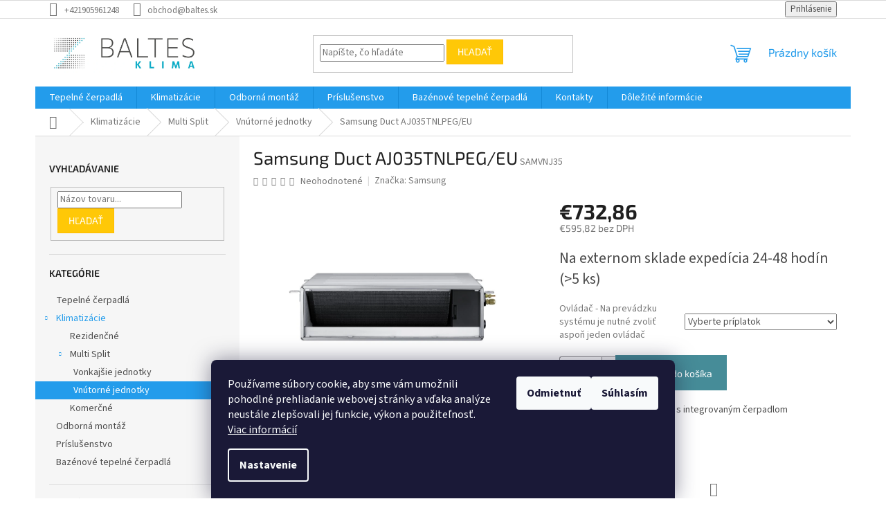

--- FILE ---
content_type: text/html; charset=utf-8
request_url: https://obchod.baltes.sk/vnutorne-jednotky/samsung-duct-aj035tnlpeg-eu/
body_size: 26148
content:
<!doctype html><html lang="sk" dir="ltr" class="header-background-light external-fonts-loaded"><head><meta charset="utf-8" /><meta name="viewport" content="width=device-width,initial-scale=1" /><title>Samsung Duct AJ035TNLPEG/EU - Baltes Klíma s.r.o.</title><link rel="preconnect" href="https://cdn.myshoptet.com" /><link rel="dns-prefetch" href="https://cdn.myshoptet.com" /><link rel="preload" href="https://cdn.myshoptet.com/prj/dist/master/cms/libs/jquery/jquery-1.11.3.min.js" as="script" /><link href="https://cdn.myshoptet.com/prj/dist/master/cms/templates/frontend_templates/shared/css/font-face/source-sans-3.css" rel="stylesheet"><link href="https://cdn.myshoptet.com/prj/dist/master/cms/templates/frontend_templates/shared/css/font-face/exo-2.css" rel="stylesheet"><link href="https://cdn.myshoptet.com/prj/dist/master/shop/dist/font-shoptet-11.css.62c94c7785ff2cea73b2.css" rel="stylesheet"><script>
dataLayer = [];
dataLayer.push({'shoptet' : {
    "pageId": 721,
    "pageType": "productDetail",
    "currency": "EUR",
    "currencyInfo": {
        "decimalSeparator": ",",
        "exchangeRate": 1,
        "priceDecimalPlaces": 2,
        "symbol": "\u20ac",
        "symbolLeft": 1,
        "thousandSeparator": " "
    },
    "language": "sk",
    "projectId": 500983,
    "product": {
        "id": 274,
        "guid": "0c917032-93fc-11ec-8bc2-ecf4bbd5fcf0",
        "hasVariants": false,
        "codes": [
            {
                "code": "SAMVNJ35",
                "quantity": "> 5",
                "stocks": [
                    {
                        "id": "ext",
                        "quantity": "> 5"
                    }
                ]
            }
        ],
        "code": "SAMVNJ35",
        "name": "Samsung Duct AJ035TNLPEG\/EU",
        "appendix": "",
        "weight": 16,
        "manufacturer": "Samsung",
        "manufacturerGuid": "1EF53347767461BC8D5ADA0BA3DED3EE",
        "currentCategory": "Klimatiz\u00e1cie | Multi Split | Vn\u00fatorn\u00e9 jednotky",
        "currentCategoryGuid": "46bb8b23-93de-11ec-9c66-246e96436e9c",
        "defaultCategory": "Klimatiz\u00e1cie | Multi Split | Vn\u00fatorn\u00e9 jednotky",
        "defaultCategoryGuid": "46bb8b23-93de-11ec-9c66-246e96436e9c",
        "currency": "EUR",
        "priceWithVat": 732.86000000000001
    },
    "stocks": [
        {
            "id": "ext",
            "title": "Sklad",
            "isDeliveryPoint": 0,
            "visibleOnEshop": 1
        }
    ],
    "cartInfo": {
        "id": null,
        "freeShipping": false,
        "freeShippingFrom": 0,
        "leftToFreeGift": {
            "formattedPrice": "\u20ac0",
            "priceLeft": 0
        },
        "freeGift": false,
        "leftToFreeShipping": {
            "priceLeft": 0,
            "dependOnRegion": 0,
            "formattedPrice": "\u20ac0"
        },
        "discountCoupon": [],
        "getNoBillingShippingPrice": {
            "withoutVat": 0,
            "vat": 0,
            "withVat": 0
        },
        "cartItems": [],
        "taxMode": "ORDINARY"
    },
    "cart": [],
    "customer": {
        "priceRatio": 1,
        "priceListId": 1,
        "groupId": null,
        "registered": false,
        "mainAccount": false
    }
}});
dataLayer.push({'cookie_consent' : {
    "marketing": "denied",
    "analytics": "denied"
}});
document.addEventListener('DOMContentLoaded', function() {
    shoptet.consent.onAccept(function(agreements) {
        if (agreements.length == 0) {
            return;
        }
        dataLayer.push({
            'cookie_consent' : {
                'marketing' : (agreements.includes(shoptet.config.cookiesConsentOptPersonalisation)
                    ? 'granted' : 'denied'),
                'analytics': (agreements.includes(shoptet.config.cookiesConsentOptAnalytics)
                    ? 'granted' : 'denied')
            },
            'event': 'cookie_consent'
        });
    });
});
</script>
<meta property="og:type" content="website"><meta property="og:site_name" content="obchod.baltes.sk"><meta property="og:url" content="https://obchod.baltes.sk/vnutorne-jednotky/samsung-duct-aj035tnlpeg-eu/"><meta property="og:title" content="Samsung Duct AJ035TNLPEG/EU - Baltes Klíma s.r.o."><meta name="author" content="Baltes Klíma s.r.o."><meta name="web_author" content="Shoptet.sk"><meta name="dcterms.rightsHolder" content="obchod.baltes.sk"><meta name="robots" content="index,follow"><meta property="og:image" content="https://cdn.myshoptet.com/usr/obchod.baltes.sk/user/shop/big/274_ac035hbmdkh-eu-001-front-silver.jpg?62153b61"><meta property="og:description" content="Samsung Duct AJ035TNLPEG/EU. Kanálová vnútorná jednotka s integrovaným čerpadlom kondenzátu"><meta name="description" content="Samsung Duct AJ035TNLPEG/EU. Kanálová vnútorná jednotka s integrovaným čerpadlom kondenzátu"><meta property="product:price:amount" content="732.86"><meta property="product:price:currency" content="EUR"><style>:root {--color-primary: #239ceb;--color-primary-h: 204;--color-primary-s: 83%;--color-primary-l: 53%;--color-primary-hover: #1997e5;--color-primary-hover-h: 203;--color-primary-hover-s: 80%;--color-primary-hover-l: 50%;--color-secondary: #468c98;--color-secondary-h: 189;--color-secondary-s: 37%;--color-secondary-l: 44%;--color-secondary-hover: #3b7580;--color-secondary-hover-h: 190;--color-secondary-hover-s: 37%;--color-secondary-hover-l: 37%;--color-tertiary: #ffc807;--color-tertiary-h: 47;--color-tertiary-s: 100%;--color-tertiary-l: 51%;--color-tertiary-hover: #ffbb00;--color-tertiary-hover-h: 44;--color-tertiary-hover-s: 100%;--color-tertiary-hover-l: 50%;--color-header-background: #ffffff;--template-font: "Source Sans 3";--template-headings-font: "Exo 2";--header-background-url: url("[data-uri]");--cookies-notice-background: #1A1937;--cookies-notice-color: #F8FAFB;--cookies-notice-button-hover: #f5f5f5;--cookies-notice-link-hover: #27263f;--templates-update-management-preview-mode-content: "Náhľad aktualizácií šablóny je aktívny pre váš prehliadač."}</style>
    
    <link href="https://cdn.myshoptet.com/prj/dist/master/shop/dist/main-11.less.5a24dcbbdabfd189c152.css" rel="stylesheet" />
                <link href="https://cdn.myshoptet.com/prj/dist/master/shop/dist/mobile-header-v1-11.less.1ee105d41b5f713c21aa.css" rel="stylesheet" />
    
    <script>var shoptet = shoptet || {};</script>
    <script src="https://cdn.myshoptet.com/prj/dist/master/shop/dist/main-3g-header.js.05f199e7fd2450312de2.js"></script>
<!-- User include --><!-- service 565(213) html code header -->
<!--
<link rel="stylesheet" type="text/css" href="https://app.visual.ws/gpwebpay_shoptet/shoptet.css">
<script async defer type="text/javascript" src="https://app.visual.ws/gpwebpay_shoptet/shoptet.js"></script>
-->
<!-- /User include --><link rel="shortcut icon" href="/favicon.ico" type="image/x-icon" /><link rel="canonical" href="https://obchod.baltes.sk/vnutorne-jednotky/samsung-duct-aj035tnlpeg-eu/" />    <script>
        var _hwq = _hwq || [];
        _hwq.push(['setKey', 'DDADA8A786AC6B3950D470DFF77FAFF0']);
        _hwq.push(['setTopPos', '0']);
        _hwq.push(['showWidget', '22']);
        (function() {
            var ho = document.createElement('script');
            ho.src = 'https://sk.im9.cz/direct/i/gjs.php?n=wdgt&sak=DDADA8A786AC6B3950D470DFF77FAFF0';
            var s = document.getElementsByTagName('script')[0]; s.parentNode.insertBefore(ho, s);
        })();
    </script>
    <!-- Global site tag (gtag.js) - Google Analytics -->
    <script async src="https://www.googletagmanager.com/gtag/js?id=G-YZQ682BT9W"></script>
    <script>
        
        window.dataLayer = window.dataLayer || [];
        function gtag(){dataLayer.push(arguments);}
        

                    console.debug('default consent data');

            gtag('consent', 'default', {"ad_storage":"denied","analytics_storage":"denied","ad_user_data":"denied","ad_personalization":"denied","wait_for_update":500});
            dataLayer.push({
                'event': 'default_consent'
            });
        
        gtag('js', new Date());

        
                gtag('config', 'G-YZQ682BT9W', {"groups":"GA4","send_page_view":false,"content_group":"productDetail","currency":"EUR","page_language":"sk"});
        
        
        
        
        
        
                    gtag('event', 'page_view', {"send_to":"GA4","page_language":"sk","content_group":"productDetail","currency":"EUR"});
        
                gtag('set', 'currency', 'EUR');

        gtag('event', 'view_item', {
            "send_to": "UA",
            "items": [
                {
                    "id": "SAMVNJ35",
                    "name": "Samsung Duct AJ035TNLPEG\/EU",
                    "category": "Klimatiz\u00e1cie \/ Multi Split \/ Vn\u00fatorn\u00e9 jednotky",
                                        "brand": "Samsung",
                                                            "price": 595.82
                }
            ]
        });
        
        
        
        
        
                    gtag('event', 'view_item', {"send_to":"GA4","page_language":"sk","content_group":"productDetail","value":595.82000000000005,"currency":"EUR","items":[{"item_id":"SAMVNJ35","item_name":"Samsung Duct AJ035TNLPEG\/EU","item_brand":"Samsung","item_category":"Klimatiz\u00e1cie","item_category2":"Multi Split","item_category3":"Vn\u00fatorn\u00e9 jednotky","price":595.82000000000005,"quantity":1,"index":0}]});
        
        
        
        
        
        
        
        document.addEventListener('DOMContentLoaded', function() {
            if (typeof shoptet.tracking !== 'undefined') {
                for (var id in shoptet.tracking.bannersList) {
                    gtag('event', 'view_promotion', {
                        "send_to": "UA",
                        "promotions": [
                            {
                                "id": shoptet.tracking.bannersList[id].id,
                                "name": shoptet.tracking.bannersList[id].name,
                                "position": shoptet.tracking.bannersList[id].position
                            }
                        ]
                    });
                }
            }

            shoptet.consent.onAccept(function(agreements) {
                if (agreements.length !== 0) {
                    console.debug('gtag consent accept');
                    var gtagConsentPayload =  {
                        'ad_storage': agreements.includes(shoptet.config.cookiesConsentOptPersonalisation)
                            ? 'granted' : 'denied',
                        'analytics_storage': agreements.includes(shoptet.config.cookiesConsentOptAnalytics)
                            ? 'granted' : 'denied',
                                                                                                'ad_user_data': agreements.includes(shoptet.config.cookiesConsentOptPersonalisation)
                            ? 'granted' : 'denied',
                        'ad_personalization': agreements.includes(shoptet.config.cookiesConsentOptPersonalisation)
                            ? 'granted' : 'denied',
                        };
                    console.debug('update consent data', gtagConsentPayload);
                    gtag('consent', 'update', gtagConsentPayload);
                    dataLayer.push(
                        { 'event': 'update_consent' }
                    );
                }
            });
        });
    </script>
<script>
    (function(t, r, a, c, k, i, n, g) { t['ROIDataObject'] = k;
    t[k]=t[k]||function(){ (t[k].q=t[k].q||[]).push(arguments) },t[k].c=i;n=r.createElement(a),
    g=r.getElementsByTagName(a)[0];n.async=1;n.src=c;g.parentNode.insertBefore(n,g)
    })(window, document, 'script', '//www.heureka.sk/ocm/sdk.js?source=shoptet&version=2&page=product_detail', 'heureka', 'sk');

    heureka('set_user_consent', 0);
</script>
</head><body class="desktop id-721 in-vnutorne-jednotky template-11 type-product type-detail multiple-columns-body columns-mobile-2 columns-3 ums_forms_redesign--off ums_a11y_category_page--on ums_discussion_rating_forms--off ums_flags_display_unification--on ums_a11y_login--on mobile-header-version-1"><noscript>
    <style>
        #header {
            padding-top: 0;
            position: relative !important;
            top: 0;
        }
        .header-navigation {
            position: relative !important;
        }
        .overall-wrapper {
            margin: 0 !important;
        }
        body:not(.ready) {
            visibility: visible !important;
        }
    </style>
    <div class="no-javascript">
        <div class="no-javascript__title">Musíte zmeniť nastavenie vášho prehliadača</div>
        <div class="no-javascript__text">Pozrite sa na: <a href="https://www.google.com/support/bin/answer.py?answer=23852">Ako povoliť JavaScript vo vašom prehliadači</a>.</div>
        <div class="no-javascript__text">Ak používate software na blokovanie reklám, možno bude potrebné, aby ste povolili JavaScript z tejto stránky.</div>
        <div class="no-javascript__text">Ďakujeme.</div>
    </div>
</noscript>

        <div id="fb-root"></div>
        <script>
            window.fbAsyncInit = function() {
                FB.init({
                    autoLogAppEvents : true,
                    xfbml            : true,
                    version          : 'v24.0'
                });
            };
        </script>
        <script async defer crossorigin="anonymous" src="https://connect.facebook.net/sk_SK/sdk.js#xfbml=1&version=v24.0"></script>    <div class="siteCookies siteCookies--bottom siteCookies--dark js-siteCookies" role="dialog" data-testid="cookiesPopup" data-nosnippet>
        <div class="siteCookies__form">
            <div class="siteCookies__content">
                <div class="siteCookies__text">
                    Používame súbory cookie, aby sme vám umožnili pohodlné prehliadanie webovej stránky a vďaka analýze neustále zlepšovali jej funkcie, výkon a použiteľnosť. <a href="/podmienky-ochrany-osobnych-udajov/" target="_blank" rel="noopener noreferrer">Viac informácií</a>
                </div>
                <p class="siteCookies__links">
                    <button class="siteCookies__link js-cookies-settings" aria-label="Nastavenia cookies" data-testid="cookiesSettings">Nastavenie</button>
                </p>
            </div>
            <div class="siteCookies__buttonWrap">
                                    <button class="siteCookies__button js-cookiesConsentSubmit" value="reject" aria-label="Odmietnuť cookies" data-testid="buttonCookiesReject">Odmietnuť</button>
                                <button class="siteCookies__button js-cookiesConsentSubmit" value="all" aria-label="Prijať cookies" data-testid="buttonCookiesAccept">Súhlasím</button>
            </div>
        </div>
        <script>
            document.addEventListener("DOMContentLoaded", () => {
                const siteCookies = document.querySelector('.js-siteCookies');
                document.addEventListener("scroll", shoptet.common.throttle(() => {
                    const st = document.documentElement.scrollTop;
                    if (st > 1) {
                        siteCookies.classList.add('siteCookies--scrolled');
                    } else {
                        siteCookies.classList.remove('siteCookies--scrolled');
                    }
                }, 100));
            });
        </script>
    </div>
<a href="#content" class="skip-link sr-only">Prejsť na obsah</a><div class="overall-wrapper"><div class="user-action"><div class="container">
    <div class="user-action-in">
                    <div id="login" class="user-action-login popup-widget login-widget" role="dialog" aria-labelledby="loginHeading">
        <div class="popup-widget-inner">
                            <h2 id="loginHeading">Prihlásenie k vášmu účtu</h2><div id="customerLogin"><form action="/action/Customer/Login/" method="post" id="formLoginIncluded" class="csrf-enabled formLogin" data-testid="formLogin"><input type="hidden" name="referer" value="" /><div class="form-group"><div class="input-wrapper email js-validated-element-wrapper no-label"><input type="email" name="email" class="form-control" autofocus placeholder="E-mailová adresa (napr. jan@novak.sk)" data-testid="inputEmail" autocomplete="email" required /></div></div><div class="form-group"><div class="input-wrapper password js-validated-element-wrapper no-label"><input type="password" name="password" class="form-control" placeholder="Heslo" data-testid="inputPassword" autocomplete="current-password" required /><span class="no-display">Nemôžete vyplniť toto pole</span><input type="text" name="surname" value="" class="no-display" /></div></div><div class="form-group"><div class="login-wrapper"><button type="submit" class="btn btn-secondary btn-text btn-login" data-testid="buttonSubmit">Prihlásiť sa</button><div class="password-helper"><a href="/registracia/" data-testid="signup" rel="nofollow">Nová registrácia</a><a href="/klient/zabudnute-heslo/" rel="nofollow">Zabudnuté heslo</a></div></div></div></form>
</div>                    </div>
    </div>

                            <div id="cart-widget" class="user-action-cart popup-widget cart-widget loader-wrapper" data-testid="popupCartWidget" role="dialog" aria-hidden="true">
    <div class="popup-widget-inner cart-widget-inner place-cart-here">
        <div class="loader-overlay">
            <div class="loader"></div>
        </div>
    </div>

    <div class="cart-widget-button">
        <a href="/kosik/" class="btn btn-conversion" id="continue-order-button" rel="nofollow" data-testid="buttonNextStep">Pokračovať do košíka</a>
    </div>
</div>
            </div>
</div>
</div><div class="top-navigation-bar" data-testid="topNavigationBar">

    <div class="container">

        <div class="top-navigation-contacts">
            <strong>Zákaznícka podpora:</strong><a href="tel:+421905961248" class="project-phone" aria-label="Zavolať na +421905961248" data-testid="contactboxPhone"><span>+421905961248</span></a><a href="mailto:obchod@baltes.sk" class="project-email" data-testid="contactboxEmail"><span>obchod@baltes.sk</span></a>        </div>

                
        <div class="top-navigation-tools">
            <div class="responsive-tools">
                <a href="#" class="toggle-window" data-target="search" aria-label="Hľadať" data-testid="linkSearchIcon"></a>
                                                            <a href="#" class="toggle-window" data-target="login"></a>
                                                    <a href="#" class="toggle-window" data-target="navigation" aria-label="Menu" data-testid="hamburgerMenu"></a>
            </div>
                        <button class="top-nav-button top-nav-button-login toggle-window" type="button" data-target="login" aria-haspopup="dialog" aria-controls="login" aria-expanded="false" data-testid="signin"><span>Prihlásenie</span></button>        </div>

    </div>

</div>
<header id="header"><div class="container navigation-wrapper">
    <div class="header-top">
        <div class="site-name-wrapper">
            <div class="site-name"><a href="/" data-testid="linkWebsiteLogo"><img src="https://cdn.myshoptet.com/usr/obchod.baltes.sk/user/logos/logo.png" alt="Baltes Klíma s.r.o." fetchpriority="low" /></a></div>        </div>
        <div class="search" itemscope itemtype="https://schema.org/WebSite">
            <meta itemprop="headline" content="Vnútorné jednotky"/><meta itemprop="url" content="https://obchod.baltes.sk"/><meta itemprop="text" content="Samsung Duct AJ035TNLPEG/EU. Kanálová vnútorná jednotka s integrovaným čerpadlom kondenzátu"/>            <form action="/action/ProductSearch/prepareString/" method="post"
    id="formSearchForm" class="search-form compact-form js-search-main"
    itemprop="potentialAction" itemscope itemtype="https://schema.org/SearchAction" data-testid="searchForm">
    <fieldset>
        <meta itemprop="target"
            content="https://obchod.baltes.sk/vyhladavanie/?string={string}"/>
        <input type="hidden" name="language" value="sk"/>
        
            
<input
    type="search"
    name="string"
        class="query-input form-control search-input js-search-input"
    placeholder="Napíšte, čo hľadáte"
    autocomplete="off"
    required
    itemprop="query-input"
    aria-label="Vyhľadávanie"
    data-testid="searchInput"
>
            <button type="submit" class="btn btn-default" data-testid="searchBtn">Hľadať</button>
        
    </fieldset>
</form>
        </div>
        <div class="navigation-buttons">
                
    <a href="/kosik/" class="btn btn-icon toggle-window cart-count" data-target="cart" data-hover="true" data-redirect="true" data-testid="headerCart" rel="nofollow" aria-haspopup="dialog" aria-expanded="false" aria-controls="cart-widget">
        
                <span class="sr-only">Nákupný košík</span>
        
            <span class="cart-price visible-lg-inline-block" data-testid="headerCartPrice">
                                    Prázdny košík                            </span>
        
    
            </a>
        </div>
    </div>
    <nav id="navigation" aria-label="Hlavné menu" data-collapsible="true"><div class="navigation-in menu"><ul class="menu-level-1" role="menubar" data-testid="headerMenuItems"><li class="menu-item-772" role="none"><a href="/tepelne-cerpadla/" data-testid="headerMenuItem" role="menuitem" aria-expanded="false"><b>Tepelné čerpadlá</b></a></li>
<li class="menu-item-706 ext" role="none"><a href="/klimatizacie/" data-testid="headerMenuItem" role="menuitem" aria-haspopup="true" aria-expanded="false"><b>Klimatizácie</b><span class="submenu-arrow"></span></a><ul class="menu-level-2" aria-label="Klimatizácie" tabindex="-1" role="menu"><li class="menu-item-709" role="none"><a href="/rezidencne/" class="menu-image" data-testid="headerMenuItem" tabindex="-1" aria-hidden="true"><img src="data:image/svg+xml,%3Csvg%20width%3D%22140%22%20height%3D%22100%22%20xmlns%3D%22http%3A%2F%2Fwww.w3.org%2F2000%2Fsvg%22%3E%3C%2Fsvg%3E" alt="" aria-hidden="true" width="140" height="100"  data-src="https://cdn.myshoptet.com/prj/dist/master/cms/templates/frontend_templates/00/img/folder.svg" fetchpriority="low" /></a><div><a href="/rezidencne/" data-testid="headerMenuItem" role="menuitem"><span>Rezidenčné</span></a>
                        </div></li><li class="menu-item-712 has-third-level" role="none"><a href="/multi-split/" class="menu-image" data-testid="headerMenuItem" tabindex="-1" aria-hidden="true"><img src="data:image/svg+xml,%3Csvg%20width%3D%22140%22%20height%3D%22100%22%20xmlns%3D%22http%3A%2F%2Fwww.w3.org%2F2000%2Fsvg%22%3E%3C%2Fsvg%3E" alt="" aria-hidden="true" width="140" height="100"  data-src="https://cdn.myshoptet.com/prj/dist/master/cms/templates/frontend_templates/00/img/folder.svg" fetchpriority="low" /></a><div><a href="/multi-split/" data-testid="headerMenuItem" role="menuitem"><span>Multi Split</span></a>
                                                    <ul class="menu-level-3" role="menu">
                                                                    <li class="menu-item-718" role="none">
                                        <a href="/vonkajsie-jednotky/" data-testid="headerMenuItem" role="menuitem">
                                            Vonkajšie jednotky</a>,                                    </li>
                                                                    <li class="menu-item-721" role="none">
                                        <a href="/vnutorne-jednotky/" class="active" data-testid="headerMenuItem" role="menuitem">
                                            Vnútorné jednotky</a>                                    </li>
                                                            </ul>
                        </div></li><li class="menu-item-715" role="none"><a href="/komercne/" class="menu-image" data-testid="headerMenuItem" tabindex="-1" aria-hidden="true"><img src="data:image/svg+xml,%3Csvg%20width%3D%22140%22%20height%3D%22100%22%20xmlns%3D%22http%3A%2F%2Fwww.w3.org%2F2000%2Fsvg%22%3E%3C%2Fsvg%3E" alt="" aria-hidden="true" width="140" height="100"  data-src="https://cdn.myshoptet.com/prj/dist/master/cms/templates/frontend_templates/00/img/folder.svg" fetchpriority="low" /></a><div><a href="/komercne/" data-testid="headerMenuItem" role="menuitem"><span>Komerčné</span></a>
                        </div></li></ul></li>
<li class="menu-item-766" role="none"><a href="/odborna-montaz/" data-testid="headerMenuItem" role="menuitem" aria-expanded="false"><b>Odborná montáž</b></a></li>
<li class="menu-item-754" role="none"><a href="/prislusenstvo-2/" data-testid="headerMenuItem" role="menuitem" aria-expanded="false"><b>Príslušenstvo</b></a></li>
<li class="menu-item-769" role="none"><a href="/bazenove-tepelne-cerpadla/" data-testid="headerMenuItem" role="menuitem" aria-expanded="false"><b>Bazénové tepelné čerpadlá</b></a></li>
<li class="menu-item-29" role="none"><a href="/kontakty/" data-testid="headerMenuItem" role="menuitem" aria-expanded="false"><b>Kontakty</b></a></li>
<li class="menu-item-763 ext" role="none"><a href="/dolezite-informacie/" data-testid="headerMenuItem" role="menuitem" aria-haspopup="true" aria-expanded="false"><b>Dôležité informácie</b><span class="submenu-arrow"></span></a><ul class="menu-level-2" aria-label="Dôležité informácie" tabindex="-1" role="menu"><li class="" role="none"><a href="/dolezite-informacie/podmienky-ochrany-osobnych-udajov/" class="menu-image" data-testid="headerMenuItem" tabindex="-1" aria-hidden="true"><img src="data:image/svg+xml,%3Csvg%20width%3D%22140%22%20height%3D%22100%22%20xmlns%3D%22http%3A%2F%2Fwww.w3.org%2F2000%2Fsvg%22%3E%3C%2Fsvg%3E" alt="" aria-hidden="true" width="140" height="100"  data-src="https://cdn.myshoptet.com/prj/dist/master/cms/templates/frontend_templates/00/img/folder.svg" fetchpriority="low" /></a><div><a href="/dolezite-informacie/podmienky-ochrany-osobnych-udajov/" data-testid="headerMenuItem" role="menuitem"><span>Podmienky ochrany osobných údajov</span></a>
                        </div></li><li class="" role="none"><a href="/dolezite-informacie/obchodne-podmienky/" class="menu-image" data-testid="headerMenuItem" tabindex="-1" aria-hidden="true"><img src="data:image/svg+xml,%3Csvg%20width%3D%22140%22%20height%3D%22100%22%20xmlns%3D%22http%3A%2F%2Fwww.w3.org%2F2000%2Fsvg%22%3E%3C%2Fsvg%3E" alt="" aria-hidden="true" width="140" height="100"  data-src="https://cdn.myshoptet.com/prj/dist/master/cms/templates/frontend_templates/00/img/folder.svg" fetchpriority="low" /></a><div><a href="/dolezite-informacie/obchodne-podmienky/" data-testid="headerMenuItem" role="menuitem"><span>Obchodné podmienky</span></a>
                        </div></li></ul></li>
</ul>
    <ul class="navigationActions" role="menu">
                            <li role="none">
                                    <a href="/login/?backTo=%2Fvnutorne-jednotky%2Fsamsung-duct-aj035tnlpeg-eu%2F" rel="nofollow" data-testid="signin" role="menuitem"><span>Prihlásenie</span></a>
                            </li>
                        </ul>
</div><span class="navigation-close"></span></nav><div class="menu-helper" data-testid="hamburgerMenu"><span>Viac</span></div>
</div></header><!-- / header -->


                    <div class="container breadcrumbs-wrapper">
            <div class="breadcrumbs navigation-home-icon-wrapper" itemscope itemtype="https://schema.org/BreadcrumbList">
                                                                            <span id="navigation-first" data-basetitle="Baltes Klíma s.r.o." itemprop="itemListElement" itemscope itemtype="https://schema.org/ListItem">
                <a href="/" itemprop="item" class="navigation-home-icon"><span class="sr-only" itemprop="name">Domov</span></a>
                <span class="navigation-bullet">/</span>
                <meta itemprop="position" content="1" />
            </span>
                                <span id="navigation-1" itemprop="itemListElement" itemscope itemtype="https://schema.org/ListItem">
                <a href="/klimatizacie/" itemprop="item" data-testid="breadcrumbsSecondLevel"><span itemprop="name">Klimatizácie</span></a>
                <span class="navigation-bullet">/</span>
                <meta itemprop="position" content="2" />
            </span>
                                <span id="navigation-2" itemprop="itemListElement" itemscope itemtype="https://schema.org/ListItem">
                <a href="/multi-split/" itemprop="item" data-testid="breadcrumbsSecondLevel"><span itemprop="name">Multi Split</span></a>
                <span class="navigation-bullet">/</span>
                <meta itemprop="position" content="3" />
            </span>
                                <span id="navigation-3" itemprop="itemListElement" itemscope itemtype="https://schema.org/ListItem">
                <a href="/vnutorne-jednotky/" itemprop="item" data-testid="breadcrumbsSecondLevel"><span itemprop="name">Vnútorné jednotky</span></a>
                <span class="navigation-bullet">/</span>
                <meta itemprop="position" content="4" />
            </span>
                                            <span id="navigation-4" itemprop="itemListElement" itemscope itemtype="https://schema.org/ListItem" data-testid="breadcrumbsLastLevel">
                <meta itemprop="item" content="https://obchod.baltes.sk/vnutorne-jednotky/samsung-duct-aj035tnlpeg-eu/" />
                <meta itemprop="position" content="5" />
                <span itemprop="name" data-title="Samsung Duct AJ035TNLPEG/EU">Samsung Duct AJ035TNLPEG/EU <span class="appendix"></span></span>
            </span>
            </div>
        </div>
    
<div id="content-wrapper" class="container content-wrapper">
    
    <div class="content-wrapper-in">
                                                <aside class="sidebar sidebar-left"  data-testid="sidebarMenu">
                                                                                                <div class="sidebar-inner">
                                                                                                        <div class="box box-bg-variant box-sm box-search"><div class="search search-widget" data-testid="searchWidget">
    <h4><span>Vyhľadávanie</span></h4>
            <form class="search-form compact-form" action="/action/ProductSearch/prepareString/" method="post" id="formSearchFormWidget" data-testid="searchFormWidget">
            <fieldset>
                <input type="hidden" name="language" value="sk" />
                                <input type="search" name="string" id="s-word" class="form-control js-search-input"
                    placeholder="Názov tovaru..."
                    autocomplete="off"
                    data-testid="searchInput"
                />
                                <button type="submit" class="btn btn-default" data-testid="searchBtn">Hľadať</button>
            </fieldset>
        </form>
    </div>
</div>
                                                                                                            <div class="box box-bg-default box-categories">    <div class="skip-link__wrapper">
        <span id="categories-start" class="skip-link__target js-skip-link__target sr-only" tabindex="-1">&nbsp;</span>
        <a href="#categories-end" class="skip-link skip-link--start sr-only js-skip-link--start">Preskočiť kategórie</a>
    </div>

<h4>Kategórie</h4>


<div id="categories"><div class="categories cat-01 external" id="cat-772"><div class="topic"><a href="/tepelne-cerpadla/">Tepelné čerpadlá<span class="cat-trigger">&nbsp;</span></a></div></div><div class="categories cat-02 expandable active expanded" id="cat-706"><div class="topic child-active"><a href="/klimatizacie/">Klimatizácie<span class="cat-trigger">&nbsp;</span></a></div>

                    <ul class=" active expanded">
                                        <li >
                <a href="/rezidencne/">
                    Rezidenčné
                                    </a>
                                                                </li>
                                <li class="
                                 expandable                 expanded                ">
                <a href="/multi-split/">
                    Multi Split
                    <span class="cat-trigger">&nbsp;</span>                </a>
                                                            

                    <ul class=" active expanded">
                                        <li >
                <a href="/vonkajsie-jednotky/">
                    Vonkajšie jednotky
                                    </a>
                                                                </li>
                                <li class="
                active                                                 ">
                <a href="/vnutorne-jednotky/">
                    Vnútorné jednotky
                                    </a>
                                                                </li>
                </ul>
    
                                                </li>
                                <li >
                <a href="/komercne/">
                    Komerčné
                                    </a>
                                                                </li>
                </ul>
    </div><div class="categories cat-01 external" id="cat-766"><div class="topic"><a href="/odborna-montaz/">Odborná montáž<span class="cat-trigger">&nbsp;</span></a></div></div><div class="categories cat-02 expanded" id="cat-754"><div class="topic"><a href="/prislusenstvo-2/">Príslušenstvo<span class="cat-trigger">&nbsp;</span></a></div></div><div class="categories cat-01 expanded" id="cat-769"><div class="topic"><a href="/bazenove-tepelne-cerpadla/">Bazénové tepelné čerpadlá<span class="cat-trigger">&nbsp;</span></a></div></div>        </div>

    <div class="skip-link__wrapper">
        <a href="#categories-start" class="skip-link skip-link--end sr-only js-skip-link--end" tabindex="-1" hidden>Preskočiť kategórie</a>
        <span id="categories-end" class="skip-link__target js-skip-link__target sr-only" tabindex="-1">&nbsp;</span>
    </div>
</div>
                                                                                                                                                                            <div class="box box-bg-variant box-sm box-login">    <h4><span>Prihlásenie</span></h4>
            <form action="/action/Customer/Login/" method="post" id="formLogin" class="csrf-enabled formLogin" data-testid="formLogin"><input type="hidden" name="referer" value="" /><div class="form-group"><div class="input-wrapper email js-validated-element-wrapper no-label"><input type="email" name="email" class="form-control" placeholder="E-mailová adresa (napr. jan@novak.sk)" data-testid="inputEmail" autocomplete="email" required /></div></div><div class="form-group"><div class="input-wrapper password js-validated-element-wrapper no-label"><input type="password" name="password" class="form-control" placeholder="Heslo" data-testid="inputPassword" autocomplete="current-password" required /><span class="no-display">Nemôžete vyplniť toto pole</span><input type="text" name="surname" value="" class="no-display" /></div></div><div class="form-group"><div class="login-wrapper"><button type="submit" class="btn btn-secondary btn-text btn-login" data-testid="buttonSubmit">Prihlásiť sa</button><div class="password-helper"><a href="/registracia/" data-testid="signup" rel="nofollow">Nová registrácia</a><a href="/klient/zabudnute-heslo/" rel="nofollow">Zabudnuté heslo</a></div></div></div></form>
    </div>
                                                                                                            <div class="box box-bg-default box-sm box-facebook">            <div id="facebookWidget">
            <h4><span>Facebook</span></h4>
                <div id="fb-widget-wrap">
        <div class="fb-page"
             data-href="https://www.facebook.com/baltes.sk"
             data-width="191"
             data-height="398"
             data-hide-cover="false"
             data-show-facepile="true"
             data-show-posts="false">
            <blockquote cite="https://www.facebook.com/baltes.sk" class="fb-xfbml-parse-ignore">
                <a href="https://www.facebook.com/baltes.sk">Baltes Klíma s.r.o.</a>
            </blockquote>
        </div>
    </div>

    <script>
        (function () {
            var isInstagram = /Instagram/i.test(navigator.userAgent || "");

            if (isInstagram) {
                var wrap = document.getElementById("fb-widget-wrap");
                if (wrap) {
                    wrap.innerHTML =
                        '<a href="https://www.facebook.com/baltes.sk" target="_blank" rel="noopener noreferrer" class="btn btn-secondary">' +
                        'Facebook' +
                        '</a>';
                }
            }
        })();
    </script>

        </div>
    </div>
                                                                    </div>
                                                            </aside>
                            <main id="content" class="content narrow">
                            
<div class="p-detail" itemscope itemtype="https://schema.org/Product">

    
    <meta itemprop="name" content="Samsung Duct AJ035TNLPEG/EU" />
    <meta itemprop="category" content="Úvodná stránka &gt; Klimatizácie &gt; Multi Split &gt; Vnútorné jednotky &gt; Samsung Duct AJ035TNLPEG/EU" />
    <meta itemprop="url" content="https://obchod.baltes.sk/vnutorne-jednotky/samsung-duct-aj035tnlpeg-eu/" />
    <meta itemprop="image" content="https://cdn.myshoptet.com/usr/obchod.baltes.sk/user/shop/big/274_ac035hbmdkh-eu-001-front-silver.jpg?62153b61" />
            <meta itemprop="description" content="Kanálová vnútorná jednotka s integrovaným čerpadlom kondenzátu" />
                <span class="js-hidden" itemprop="manufacturer" itemscope itemtype="https://schema.org/Organization">
            <meta itemprop="name" content="Samsung" />
        </span>
        <span class="js-hidden" itemprop="brand" itemscope itemtype="https://schema.org/Brand">
            <meta itemprop="name" content="Samsung" />
        </span>
                                        
        <div class="p-detail-inner">

        <div class="p-detail-inner-header">
            <h1>
                  Samsung Duct AJ035TNLPEG/EU            </h1>

                <span class="p-code">
        <span class="p-code-label">Kód:</span>
                    <span>SAMVNJ35</span>
            </span>
        </div>

        <form action="/action/Cart/addCartItem/" method="post" id="product-detail-form" class="pr-action csrf-enabled" data-testid="formProduct">

            <meta itemprop="productID" content="274" /><meta itemprop="identifier" content="0c917032-93fc-11ec-8bc2-ecf4bbd5fcf0" /><meta itemprop="sku" content="SAMVNJ35" /><span itemprop="offers" itemscope itemtype="https://schema.org/Offer"><link itemprop="availability" href="https://schema.org/InStock" /><meta itemprop="url" content="https://obchod.baltes.sk/vnutorne-jednotky/samsung-duct-aj035tnlpeg-eu/" /><meta itemprop="price" content="732.86" /><meta itemprop="priceCurrency" content="EUR" /><link itemprop="itemCondition" href="https://schema.org/NewCondition" /><meta itemprop="warranty" content="3 roky" /></span><input type="hidden" name="productId" value="274" /><input type="hidden" name="priceId" value="295" /><input type="hidden" name="language" value="sk" />

            <div class="row product-top">

                <div class="col-xs-12">

                    <div class="p-detail-info">
                        
                                    <div class="stars-wrapper">
                
<span class="stars star-list">
                                                <a class="star star-off show-tooltip" title="            Hodnotenie:
            Neohodnotené    &lt;br /&gt;
                    Pre možnosť hodnotenia sa prosím prihláste            "
                   ></a>
                    
                                                <a class="star star-off show-tooltip" title="            Hodnotenie:
            Neohodnotené    &lt;br /&gt;
                    Pre možnosť hodnotenia sa prosím prihláste            "
                   ></a>
                    
                                                <a class="star star-off show-tooltip" title="            Hodnotenie:
            Neohodnotené    &lt;br /&gt;
                    Pre možnosť hodnotenia sa prosím prihláste            "
                   ></a>
                    
                                                <a class="star star-off show-tooltip" title="            Hodnotenie:
            Neohodnotené    &lt;br /&gt;
                    Pre možnosť hodnotenia sa prosím prihláste            "
                   ></a>
                    
                                                <a class="star star-off show-tooltip" title="            Hodnotenie:
            Neohodnotené    &lt;br /&gt;
                    Pre možnosť hodnotenia sa prosím prihláste            "
                   ></a>
                    
    </span>
            <span class="stars-label">
                                Neohodnotené                    </span>
        </div>
    
                                                    <div><a href="/znacka/samsung/" data-testid="productCardBrandName">Značka: <span>Samsung</span></a></div>
                        
                    </div>

                </div>

                <div class="col-xs-12 col-lg-6 p-image-wrapper">

                    
                    <div class="p-image" style="" data-testid="mainImage">

                        

    

    <div class="flags flags-extra">
      
                
                                                                              
              </div>

                        

<a href="https://cdn.myshoptet.com/usr/obchod.baltes.sk/user/shop/big/274_ac035hbmdkh-eu-001-front-silver.jpg?62153b61" class="p-main-image cloud-zoom" data-href="https://cdn.myshoptet.com/usr/obchod.baltes.sk/user/shop/orig/274_ac035hbmdkh-eu-001-front-silver.jpg?62153b61"><img src="https://cdn.myshoptet.com/usr/obchod.baltes.sk/user/shop/big/274_ac035hbmdkh-eu-001-front-silver.jpg?62153b61" alt="AC035HBMDKH EU 001 Front Silver" width="1024" height="768"  fetchpriority="high" />
</a>                    </div>

                    
    <div class="p-thumbnails-wrapper">

        <div class="p-thumbnails">

            <div class="p-thumbnails-inner">

                <div>
                                                                                        <a href="https://cdn.myshoptet.com/usr/obchod.baltes.sk/user/shop/big/274_ac035hbmdkh-eu-001-front-silver.jpg?62153b61" class="p-thumbnail highlighted">
                            <img src="data:image/svg+xml,%3Csvg%20width%3D%22100%22%20height%3D%22100%22%20xmlns%3D%22http%3A%2F%2Fwww.w3.org%2F2000%2Fsvg%22%3E%3C%2Fsvg%3E" alt="AC035HBMDKH EU 001 Front Silver" width="100" height="100"  data-src="https://cdn.myshoptet.com/usr/obchod.baltes.sk/user/shop/related/274_ac035hbmdkh-eu-001-front-silver.jpg?62153b61" fetchpriority="low" />
                        </a>
                        <a href="https://cdn.myshoptet.com/usr/obchod.baltes.sk/user/shop/big/274_ac035hbmdkh-eu-001-front-silver.jpg?62153b61" class="cbox-gal" data-gallery="lightbox[gallery]" data-alt="AC035HBMDKH EU 001 Front Silver"></a>
                                                                    <a href="https://cdn.myshoptet.com/usr/obchod.baltes.sk/user/shop/big/274-1_ac035hbmdkh-eu-002-dynamic-silver.jpg?62153b61" class="p-thumbnail">
                            <img src="data:image/svg+xml,%3Csvg%20width%3D%22100%22%20height%3D%22100%22%20xmlns%3D%22http%3A%2F%2Fwww.w3.org%2F2000%2Fsvg%22%3E%3C%2Fsvg%3E" alt="AC035HBMDKH EU 002 Dynamic Silver" width="100" height="100"  data-src="https://cdn.myshoptet.com/usr/obchod.baltes.sk/user/shop/related/274-1_ac035hbmdkh-eu-002-dynamic-silver.jpg?62153b61" fetchpriority="low" />
                        </a>
                        <a href="https://cdn.myshoptet.com/usr/obchod.baltes.sk/user/shop/big/274-1_ac035hbmdkh-eu-002-dynamic-silver.jpg?62153b61" class="cbox-gal" data-gallery="lightbox[gallery]" data-alt="AC035HBMDKH EU 002 Dynamic Silver"></a>
                                                                    <a href="https://cdn.myshoptet.com/usr/obchod.baltes.sk/user/shop/big/274-2_ac035hbmdkh-eu-003-dynamic-silver.jpg?62153b61" class="p-thumbnail">
                            <img src="data:image/svg+xml,%3Csvg%20width%3D%22100%22%20height%3D%22100%22%20xmlns%3D%22http%3A%2F%2Fwww.w3.org%2F2000%2Fsvg%22%3E%3C%2Fsvg%3E" alt="AC035HBMDKH EU 003 Dynamic Silver" width="100" height="100"  data-src="https://cdn.myshoptet.com/usr/obchod.baltes.sk/user/shop/related/274-2_ac035hbmdkh-eu-003-dynamic-silver.jpg?62153b61" fetchpriority="low" />
                        </a>
                        <a href="https://cdn.myshoptet.com/usr/obchod.baltes.sk/user/shop/big/274-2_ac035hbmdkh-eu-003-dynamic-silver.jpg?62153b61" class="cbox-gal" data-gallery="lightbox[gallery]" data-alt="AC035HBMDKH EU 003 Dynamic Silver"></a>
                                    </div>

            </div>

            <a href="#" class="thumbnail-prev"></a>
            <a href="#" class="thumbnail-next"></a>

        </div>

    </div>


                </div>

                <div class="col-xs-12 col-lg-6 p-info-wrapper">

                    
                    
                        <div class="p-final-price-wrapper">

                                                                                    <strong class="price-final" data-testid="productCardPrice">
            <span class="price-final-holder calculated" data-price="732.86">
                <span class="calculated-price">€732,86</span>
    

        </span>
    </strong>
                                <span class="price-additional">
                                    <span class="price-additional-holder calculated" data-price="595.82">
                        <span class="calculated-price">€595,82</span>
            bez DPH                    </span>
                        </span>
                                <span class="price-measure">
                    
                        </span>
                            

                        </div>

                    
                    
                                                                                    <div class="availability-value" title="Dostupnosť">
                                    

    
    <span class="availability-label" data-testid="labelAvailability">
                    Na externom sklade expedícia 24-48 hodín            </span>
        <span class="availability-amount" data-testid="numberAvailabilityAmount">(&gt;5&nbsp;ks)</span>

                                </div>
                                                    
                        <table class="detail-parameters">
                            <tbody>
                            
                                                                                                                                <tr class="surcharge-list">
                                        <th>
                                                Ovládač - Na prevádzku systému je nutné zvoliť aspoň jeden ovládač
                                        </th>
                                        <td>
                                            <select name="surchargeParameterValueId[46]" class="parameter-id-46 surcharge-parameter" data-parameter-id="46" data-parameter-name="Ovládač - Na prevádzku systému je nutné zvoliť aspoň jeden ovládač" required="required"><option value="" data-choose="true" data-index="0">Vyberte príplatok</option><option value="175" data-surcharge-final-price="130.4" data-surcharge-additional-price="106.02">Samsung AR-EH03E + Samsung MRK-A10N +€130,40</option><option value="178" data-surcharge-final-price="206.79" data-surcharge-additional-price="168.12">Samsung MWR-WG00KN +€206,79</option><option value="181" data-surcharge-final-price="158.85" data-surcharge-additional-price="129.15">Samsung MWR-SH11N +€158,85</option></select>
                                        </td>
                                    </tr>
                                                            
                            
                                                                                    </tbody>
                        </table>

                                                                            
                            <div class="add-to-cart" data-testid="divAddToCart">
                
<span class="quantity">
    <span
        class="increase-tooltip js-increase-tooltip"
        data-trigger="manual"
        data-container="body"
        data-original-title="Nie je možné zakúpiť viac než 9999 ks."
        aria-hidden="true"
        role="tooltip"
        data-testid="tooltip">
    </span>

    <span
        class="decrease-tooltip js-decrease-tooltip"
        data-trigger="manual"
        data-container="body"
        data-original-title="Minimálne množstvo, ktoré je možné zakúpiť je 1 ks."
        aria-hidden="true"
        role="tooltip"
        data-testid="tooltip">
    </span>
    <label>
        <input
            type="number"
            name="amount"
            value="1"
            class="amount"
            autocomplete="off"
            data-decimals="0"
                        step="1"
            min="1"
            max="9999"
            aria-label="Množstvo"
            data-testid="cartAmount"/>
    </label>

    <button
        class="increase"
        type="button"
        aria-label="Zvýšiť množstvo o 1"
        data-testid="increase">
            <span class="increase__sign">&plus;</span>
    </button>

    <button
        class="decrease"
        type="button"
        aria-label="Znížiť množstvo o 1"
        data-testid="decrease">
            <span class="decrease__sign">&minus;</span>
    </button>
</span>
                    
    <button type="submit" class="btn btn-lg btn-conversion add-to-cart-button" data-testid="buttonAddToCart" aria-label="Pridať do košíka Samsung Duct AJ035TNLPEG/EU">Pridať do košíka</button>

            </div>
                    
                    
                    

                                            <div class="p-short-description" data-testid="productCardShortDescr">
                            <p>Kanálová vnútorná jednotka s integrovaným čerpadlom kondenzátu</p>
                        </div>
                    
                                            <p data-testid="productCardDescr">
                            <a href="#description" class="chevron-after chevron-down-after" data-toggle="tab" data-external="1" data-force-scroll="true">Detailné informácie</a>
                        </p>
                    
                    <div class="social-buttons-wrapper">
                        <div class="link-icons" data-testid="productDetailActionIcons">
    <a href="#" class="link-icon print" title="Tlačiť produkt"><span>Tlač</span></a>
    <a href="/vnutorne-jednotky/samsung-duct-aj035tnlpeg-eu:otazka/" class="link-icon chat" title="Hovoriť s predajcom" rel="nofollow"><span>Opýtať sa</span></a>
                <a href="#" class="link-icon share js-share-buttons-trigger" title="Zdieľať produkt"><span>Zdieľať</span></a>
    </div>
                            <div class="social-buttons no-display">
                    <div class="facebook">
                <div
            data-layout="button"
        class="fb-share-button"
    >
</div>

            </div>
                    <div class="twitter">
                <script>
        window.twttr = (function(d, s, id) {
            var js, fjs = d.getElementsByTagName(s)[0],
                t = window.twttr || {};
            if (d.getElementById(id)) return t;
            js = d.createElement(s);
            js.id = id;
            js.src = "https://platform.twitter.com/widgets.js";
            fjs.parentNode.insertBefore(js, fjs);
            t._e = [];
            t.ready = function(f) {
                t._e.push(f);
            };
            return t;
        }(document, "script", "twitter-wjs"));
        </script>

<a
    href="https://twitter.com/share"
    class="twitter-share-button"
        data-lang="sk"
    data-url="https://obchod.baltes.sk/vnutorne-jednotky/samsung-duct-aj035tnlpeg-eu/"
>Tweet</a>

            </div>
                                <div class="close-wrapper">
        <a href="#" class="close-after js-share-buttons-trigger" title="Zdieľať produkt">Zavrieť</a>
    </div>

            </div>
                    </div>

                    
                </div>

            </div>

        </form>
    </div>

    
        
                            <h2 class="products-related-header">Súvisiaci tovar</h2>
        <div class="products products-block products-related products-additional p-switchable">
            
        
                    <div class="product col-sm-6 col-md-12 col-lg-6 active related-sm-screen-show">
    <div class="p" data-micro="product" data-micro-product-id="850" data-micro-identifier="b72212bc-9ac4-11ec-8e01-246e96436f40" data-testid="productItem">
                    <a href="/odborna-montaz/odborna-montaz/" class="image">
                <img src="data:image/svg+xml,%3Csvg%20width%3D%22423%22%20height%3D%22318%22%20xmlns%3D%22http%3A%2F%2Fwww.w3.org%2F2000%2Fsvg%22%3E%3C%2Fsvg%3E" alt="images" data-micro-image="https://cdn.myshoptet.com/usr/obchod.baltes.sk/user/shop/big/850_images.jpg?6229b61a" width="423" height="318"  data-src="https://cdn.myshoptet.com/usr/obchod.baltes.sk/user/shop/detail/850_images.jpg?6229b61a
" fetchpriority="low" />
                                                                                                                                    
    

    


            </a>
        
        <div class="p-in">

            <div class="p-in-in">
                <a href="/odborna-montaz/odborna-montaz/" class="name" data-micro="url">
                    <span data-micro="name" data-testid="productCardName">
                          Odborná montáž                    </span>
                </a>
                
            <div class="ratings-wrapper">
                                        <div class="stars-wrapper" data-micro-rating-value="0" data-micro-rating-count="0">
                
<span class="stars star-list">
                                <span class="star star-off"></span>
        
                                <span class="star star-off"></span>
        
                                <span class="star star-off"></span>
        
                                <span class="star star-off"></span>
        
                                <span class="star star-off"></span>
        
    </span>
        </div>
                
                        <div class="availability">
            <span>
                Na dotaz            </span>
                                                        <span class="availability-amount" data-testid="numberAvailabilityAmount">(&gt;5&nbsp;ks)</span>
        </div>
            </div>
    
                            </div>

            <div class="p-bottom no-buttons">
                
                <div data-micro="offer"
    data-micro-price="369.00"
    data-micro-price-currency="EUR"
            data-micro-availability="https://schema.org/InStock"
    >
                    <div class="prices">
                                                                                
                        
                        
                        
        <div class="price-additional">€300&nbsp;bez DPH</div>
        <div class="price price-final" data-testid="productCardPrice">
        <strong>
                                        €369
                    </strong>
        

        
    </div>


                        

                    </div>

                    

                                            <div class="p-tools">
                                                            <form action="/action/Cart/addCartItem/" method="post" class="pr-action csrf-enabled">
                                    <input type="hidden" name="language" value="sk" />
                                                                            <input type="hidden" name="priceId" value="871" />
                                                                        <input type="hidden" name="productId" value="850" />
                                                                            
<input type="hidden" name="amount" value="1" autocomplete="off" />
                                                                        <button type="submit" class="btn btn-cart add-to-cart-button" data-testid="buttonAddToCart" aria-label="Do košíka Odborná montáž"><span>Do košíka</span></button>
                                </form>
                                                                                    
    
                                                    </div>
                    
                                                                                            <p class="p-desc" data-micro="description" data-testid="productCardShortDescr">
                                Uvedená cena je platná pre samotnú montáž splitovej klimatizácie bez montážneho materiálu a dopravy (viď popis produktu).
                            </p>
                                                            

                </div>

            </div>

        </div>

        
    

                    <span class="p-code">
            Kód: <span data-micro="sku">850</span>
        </span>
    
    </div>
</div>
            </div>

            
        
    <div class="shp-tabs-wrapper p-detail-tabs-wrapper">
        <div class="row">
            <div class="col-sm-12 shp-tabs-row responsive-nav">
                <div class="shp-tabs-holder">
    <ul id="p-detail-tabs" class="shp-tabs p-detail-tabs visible-links" role="tablist">
                            <li class="shp-tab active" data-testid="tabDescription">
                <a href="#description" class="shp-tab-link" role="tab" data-toggle="tab">Popis</a>
            </li>
                                                                                                                         <li class="shp-tab" data-testid="tabDiscussion">
                                <a href="#productDiscussion" class="shp-tab-link" role="tab" data-toggle="tab">Diskusia</a>
            </li>
                                        </ul>
</div>
            </div>
            <div class="col-sm-12 ">
                <div id="tab-content" class="tab-content">
                                                                                                            <div id="description" class="tab-pane fade in active" role="tabpanel">
        <div class="description-inner">
            <div class="basic-description">
                <h3>Podrobný popis</h3>
                                    <h2 class="textblock__title" data-font-size-pc="38" data-font-size-mo="26"><span style="font-size: 12pt;"><strong>Pohodlie po celý rok</strong></span></h2>
<p class="textblock__desc" data-font-size-pc="14" data-font-size-mo="12"><span><span style="font-size: 12pt;">Klimatizačné systémy Samsung Duct sú konštruované tak, aby dobre fungovali za každého počasia a prinášali vám komfort počas všetkých štyroch ročných obdob</span>í.</span></p>
<h2 class="st-feature-benefit__title contrast-target" data-font-size-pc="48" data-font-size-mo="30"><span style="font-size: 12pt;"><strong>Účinnosť a pohodlie</strong></span></h2>
<div class="st-feature-benefit__desc-wrap">
<h3 class="st-feature-benefit__sub-title contrast-target" data-font-size-pc="28" data-font-size-mo="18"><span style="font-size: 12pt;">Buďte v pohodlí s menšou námahou a energiou.</span></h3>
<h3 class="st-feature-benefit__sub-title contrast-target" data-font-size-pc="28" data-font-size-mo="18"><span style="font-size: 12pt;">Šetrite peniaze bez nutnosti kompromisov v&nbsp;oblasti výkonu vďaka vynikajúcemu dosahovanému koeficientu energetickej účinnosti špičkovej triedy. Veľký ventilátor Sirocco s&nbsp;aerodynamickými lopatkami a&nbsp;jednosmerným motorom vyháňa viac vzduchu pri menšej hlučnosti. Dvojitý rotačný kompresor BLDC je tichší a&nbsp;spoľahlivejší.</span></h3>
<h2 class="st-feature-benefit__title contrast-target" data-font-size-pc="48" data-font-size-mo="30"><span style="font-size: 12pt;"><strong>Inštalácia a údržba</strong></span></h2>
<div class="st-feature-benefit__desc-wrap">
<h3 class="st-feature-benefit__sub-title contrast-target" data-font-size-pc="28" data-font-size-mo="18"><span style="font-size: 12pt;">Šetrite čas, úsilie a priestor</span></h3>
<p class="st-feature-benefit__desc contrast-target" data-font-size-pc="18" data-font-size-mo="14"><span style="font-size: 12pt;">Inštalácia, obsluha a&nbsp;údržba klimatizácie Samsung Duct&nbsp; je jednoduchá. Je nielen kompaktná a&nbsp;ľahká, ale automaticky optimalizuje objem a&nbsp;tlak vzduchu a&nbsp;má tri možnosti ľahkého ovládania.</span></p>
</div>
</div>
<ul>
<li><span style="font-size: 12pt;">Long-life filter</span></li>
<li><span style="font-size: 12pt;">Vstavané čerpadlo kondenzátu—výtlačná výška 1200mm</span></li>
<li><span style="font-size: 12pt;">Externý statický tlak motoru ventilátora do 30Pa</span></li>
</ul>
<p><img src='https://cdn.myshoptet.com/usr/obchod.baltes.sk/user/documents/upload/mceclip0-5.png?1645544797' /></p>
                            </div>
            
            <div class="extended-description">
            <h3>Dodatočné parametre</h3>
            <table class="detail-parameters">
                <tbody>
                    <tr>
    <th>
        <span class="row-header-label">
            Kategória<span class="row-header-label-colon">:</span>
        </span>
    </th>
    <td>
        <a href="/vnutorne-jednotky/">Vnútorné jednotky</a>    </td>
</tr>
    <tr>
        <th>
            <span class="row-header-label">
                Záruka<span class="row-header-label-colon">:</span>
            </span>
        </th>
        <td>
            3 roky
        </td>
    </tr>
    <tr>
        <th>
            <span class="row-header-label">
                Hmotnosť<span class="row-header-label-colon">:</span>
            </span>
        </th>
        <td>
            16 kg
        </td>
    </tr>
            <tr>
            <th>
                <span class="row-header-label">
                                            Rada<span class="row-header-label-colon">:</span>
                                    </span>
            </th>
            <td>
                                                            Samsung Duct                                                </td>
        </tr>
            <tr>
            <th>
                <span class="row-header-label">
                                            Výkon chladenie<span class="row-header-label-colon">:</span>
                                    </span>
            </th>
            <td>
                                                            3,5 kW                                                </td>
        </tr>
            <tr>
            <th>
                <span class="row-header-label">
                                            Výkon kúrenie<span class="row-header-label-colon">:</span>
                                    </span>
            </th>
            <td>
                                                            3,8 kW                                                </td>
        </tr>
                <tr>
            <th>
                <span class="row-header-label">
                                                                        Vnútorná jednotka<span class="row-header-label-colon">:</span>
                                                            </span>
            </th>
            <td>AJ035TNLPEG/EU</td>
        </tr>
                    </tbody>
            </table>
        </div>
    
        </div>
    </div>
                                                                                                                                                    <div id="productDiscussion" class="tab-pane fade" role="tabpanel" data-testid="areaDiscussion">
        <div id="discussionWrapper" class="discussion-wrapper unveil-wrapper" data-parent-tab="productDiscussion" data-testid="wrapperDiscussion">
                                    
    <div class="discussionContainer js-discussion-container" data-editorid="discussion">
                    <p data-testid="textCommentNotice">Buďte prvý, kto napíše príspevok k tejto položke.</p>
                                                        <div class="add-comment discussion-form-trigger" data-unveil="discussion-form" aria-expanded="false" aria-controls="discussion-form" role="button">
                <span class="link-like comment-icon" data-testid="buttonAddComment">Pridať komentár</span>
                        </div>
                        <div id="discussion-form" class="discussion-form vote-form js-hidden">
                            <form action="/action/ProductDiscussion/addPost/" method="post" id="formDiscussion" data-testid="formDiscussion">
    <input type="hidden" name="formId" value="9" />
    <input type="hidden" name="discussionEntityId" value="274" />
            <div class="row">
        <div class="form-group col-xs-12 col-sm-6">
            <input type="text" name="fullName" value="" id="fullName" class="form-control" placeholder="Meno" data-testid="inputUserName"/>
                        <span class="no-display">Nevypĺňajte toto pole:</span>
            <input type="text" name="surname" value="" class="no-display" />
        </div>
        <div class="form-group js-validated-element-wrapper no-label col-xs-12 col-sm-6">
            <input type="email" name="email" value="" id="email" class="form-control js-validate-required" placeholder="E-mail" data-testid="inputEmail"/>
        </div>
        <div class="col-xs-12">
            <div class="form-group">
                <input type="text" name="title" id="title" class="form-control" placeholder="Názov" data-testid="inputTitle" />
            </div>
            <div class="form-group no-label js-validated-element-wrapper">
                <textarea name="message" id="message" class="form-control js-validate-required" rows="7" placeholder="Komentár" data-testid="inputMessage"></textarea>
            </div>
                                <div class="form-group js-validated-element-wrapper consents consents-first">
            <input
                type="hidden"
                name="consents[]"
                id="discussionConsents22"
                value="22"
                                                        data-special-message="validatorConsent"
                            />
                                        <label for="discussionConsents22" class="whole-width">
                                        Vložením komentáre súhlasíte s <a href="/podmienky-ochrany-osobnych-udajov/" rel="noopener noreferrer">podmienkami ochrany osobných údajov</a>
                </label>
                    </div>
                            <fieldset class="box box-sm box-bg-default">
    <h4>Bezpečnostná kontrola</h4>
    <div class="form-group captcha-image">
        <img src="[data-uri]" alt="" data-testid="imageCaptcha" width="150" height="40"  fetchpriority="low" />
    </div>
    <div class="form-group js-validated-element-wrapper smart-label-wrapper">
        <label for="captcha"><span class="required-asterisk">Odpíšte text z obrázka</span></label>
        <input type="text" id="captcha" name="captcha" class="form-control js-validate js-validate-required">
    </div>
</fieldset>
            <div class="form-group">
                <input type="submit" value="Poslať komentár" class="btn btn-sm btn-primary" data-testid="buttonSendComment" />
            </div>
        </div>
    </div>
</form>

                    </div>
                    </div>

        </div>
    </div>
                                                        </div>
            </div>
        </div>
    </div>

</div>
                    </main>
    </div>
    
            
    
</div>
        
        
                            <footer id="footer">
                    <h2 class="sr-only">Zápätie</h2>
                    
                                                                <div class="container footer-rows">
                            
    

<div class="site-name"><a href="/" data-testid="linkWebsiteLogo"><img src="data:image/svg+xml,%3Csvg%20width%3D%221%22%20height%3D%221%22%20xmlns%3D%22http%3A%2F%2Fwww.w3.org%2F2000%2Fsvg%22%3E%3C%2Fsvg%3E" alt="Baltes Klíma s.r.o." data-src="https://cdn.myshoptet.com/usr/obchod.baltes.sk/user/logos/logo.png" fetchpriority="low" /></a></div>
<div class="custom-footer elements-3">
                    
                
        <div class="custom-footer__section2 ">
                                                                                                                                    
        <h4><span>Dôležité informácie</span></h4>
                    <div class="news-item-widget">
                                <h5 >
                <a href="/dolezite-informacie/podmienky-ochrany-osobnych-udajov/">Podmienky ochrany osobných údajov</a></h5>
                                            </div>
                    <div class="news-item-widget">
                                <h5 >
                <a href="/dolezite-informacie/obchodne-podmienky/">Obchodné podmienky</a></h5>
                                            </div>
                    

                                                        </div>
                    
                
        <div class="custom-footer__contact ">
                                                                                                            <h4><span>Kontakt</span></h4>


    <div class="contact-box no-image" data-testid="contactbox">
                            <strong data-testid="contactboxName">Baltes Klima s.r.o.,  Jarmočná 3837/2, Košice, IČO: 36 575 445</strong>
        
        <ul>
                            <li>
                    <span class="mail" data-testid="contactboxEmail">
                                                    <a href="mailto:obchod&#64;baltes.sk">obchod<!---->&#64;<!---->baltes.sk</a>
                                            </span>
                </li>
            
                            <li>
                    <span class="tel">
                                                                                <a href="tel:+421905961248" aria-label="Zavolať na +421905961248" data-testid="contactboxPhone">
                                +421905961248
                            </a>
                                            </span>
                </li>
            
                            <li>
                    <span class="cellphone">
                                                                                <a href="tel:+421905961248" aria-label="Zavolať na +421905961248" data-testid="contactboxCellphone">
                                +421905961248
                            </a>
                                            </span>
                </li>
            
            

                                    <li>
                        <span class="facebook">
                            <a href="https://www.facebook.com/baltes.sk" title="Facebook" target="_blank" data-testid="contactboxFacebook">
                                                                FB Baltes.sk
                                                            </a>
                        </span>
                    </li>
                
                
                
                
                
                
                
            

        </ul>

    </div>


<script type="application/ld+json">
    {
        "@context" : "https://schema.org",
        "@type" : "Organization",
        "name" : "Baltes Klíma s.r.o.",
        "url" : "https://obchod.baltes.sk",
                "employee" : "Baltes Klima s.r.o.,  Jarmočná 3837/2, Košice, IČO: 36 575 445",
                    "email" : "obchod@baltes.sk",
                            "telephone" : "+421905961248",
                                
                                                                        "sameAs" : ["https://www.facebook.com/baltes.sk\", \"\", \""]
            }
</script>

                                                        </div>
                    
                
        <div class="custom-footer__onlinePayments ">
                                                                                                            <h4><span>Prijímame online platby</span></h4>
<p class="text-center">
    <img src="data:image/svg+xml,%3Csvg%20width%3D%22148%22%20height%3D%2234%22%20xmlns%3D%22http%3A%2F%2Fwww.w3.org%2F2000%2Fsvg%22%3E%3C%2Fsvg%3E" alt="Logá kreditných kariet" width="148" height="34"  data-src="https://cdn.myshoptet.com/prj/dist/master/cms/img/common/payment_logos/payments.png" fetchpriority="low" />
</p>

                                                        </div>
    </div>
                        </div>
                                        
            
                    
                        <div class="container footer-bottom">
                            <span id="signature" style="display: inline-block !important; visibility: visible !important;"><a href="https://www.shoptet.sk/?utm_source=footer&utm_medium=link&utm_campaign=create_by_shoptet" class="image" target="_blank"><img src="data:image/svg+xml,%3Csvg%20width%3D%2217%22%20height%3D%2217%22%20xmlns%3D%22http%3A%2F%2Fwww.w3.org%2F2000%2Fsvg%22%3E%3C%2Fsvg%3E" data-src="https://cdn.myshoptet.com/prj/dist/master/cms/img/common/logo/shoptetLogo.svg" width="17" height="17" alt="Shoptet" class="vam" fetchpriority="low" /></a><a href="https://www.shoptet.sk/?utm_source=footer&utm_medium=link&utm_campaign=create_by_shoptet" class="title" target="_blank">Vytvoril Shoptet</a></span>
                            <span class="copyright" data-testid="textCopyright">
                                Copyright 2026 <strong>Baltes Klíma s.r.o.</strong>. Všetky práva vyhradené.                                                            </span>
                        </div>
                    
                    
                                            
                </footer>
                <!-- / footer -->
                    
        </div>
        <!-- / overall-wrapper -->

                    <script src="https://cdn.myshoptet.com/prj/dist/master/cms/libs/jquery/jquery-1.11.3.min.js"></script>
                <script>var shoptet = shoptet || {};shoptet.abilities = {"about":{"generation":3,"id":"11"},"config":{"category":{"product":{"image_size":"detail"}},"navigation_breakpoint":767,"number_of_active_related_products":4,"product_slider":{"autoplay":false,"autoplay_speed":3000,"loop":true,"navigation":true,"pagination":true,"shadow_size":0}},"elements":{"recapitulation_in_checkout":true},"feature":{"directional_thumbnails":false,"extended_ajax_cart":false,"extended_search_whisperer":false,"fixed_header":false,"images_in_menu":true,"product_slider":false,"simple_ajax_cart":true,"smart_labels":false,"tabs_accordion":false,"tabs_responsive":true,"top_navigation_menu":true,"user_action_fullscreen":false}};shoptet.design = {"template":{"name":"Classic","colorVariant":"11-one"},"layout":{"homepage":"catalog3","subPage":"catalog3","productDetail":"catalog3"},"colorScheme":{"conversionColor":"#468c98","conversionColorHover":"#3b7580","color1":"#239ceb","color2":"#1997e5","color3":"#ffc807","color4":"#ffbb00"},"fonts":{"heading":"Exo 2","text":"Source Sans 3"},"header":{"backgroundImage":"https:\/\/obchod.baltes.skdata:image\/gif;base64,R0lGODlhAQABAIAAAAAAAP\/\/\/yH5BAEAAAAALAAAAAABAAEAAAIBRAA7","image":null,"logo":"https:\/\/obchod.baltes.skuser\/logos\/logo.png","color":"#ffffff"},"background":{"enabled":false,"color":null,"image":null}};shoptet.config = {};shoptet.events = {};shoptet.runtime = {};shoptet.content = shoptet.content || {};shoptet.updates = {};shoptet.messages = [];shoptet.messages['lightboxImg'] = "Obrázok";shoptet.messages['lightboxOf'] = "z";shoptet.messages['more'] = "Viac";shoptet.messages['cancel'] = "Zrušiť";shoptet.messages['removedItem'] = "Položka bola odstránená z košíka.";shoptet.messages['discountCouponWarning'] = "Zabudli ste použiť váš zľavový kupón. Urobte tak kliknutím na tlačidlo pri políčku, alebo číslo vymažte, aby ste mohli pokračovať.";shoptet.messages['charsNeeded'] = "Prosím, použite minimálne 3 znaky!";shoptet.messages['invalidCompanyId'] = "Neplané IČ, povolené sú iba číslice";shoptet.messages['needHelp'] = "Potrebujete poradiť?";shoptet.messages['showContacts'] = "Zobraziť kontakty";shoptet.messages['hideContacts'] = "Skryť kontakty";shoptet.messages['ajaxError'] = "Došlo k chybe; obnovte stránku a skúste to znova.";shoptet.messages['variantWarning'] = "Zvoľte prosím variant tovaru.";shoptet.messages['chooseVariant'] = "Zvoľte variant";shoptet.messages['unavailableVariant'] = "Tento variant nie je dostupný a nie je možné ho objednať.";shoptet.messages['withVat'] = "vrátane DPH";shoptet.messages['withoutVat'] = "bez DPH";shoptet.messages['toCart'] = "Do košíka";shoptet.messages['emptyCart'] = "Prázdny košík";shoptet.messages['change'] = "Zmeniť";shoptet.messages['chosenBranch'] = "Zvolená pobočka";shoptet.messages['validatorRequired'] = "Povinné pole";shoptet.messages['validatorEmail'] = "Prosím vložte platnú e-mailovú adresu";shoptet.messages['validatorUrl'] = "Prosím vložte platnú URL adresu";shoptet.messages['validatorDate'] = "Prosím vložte platný dátum";shoptet.messages['validatorNumber'] = "Zadajte číslo";shoptet.messages['validatorDigits'] = "Prosím vložte iba číslice";shoptet.messages['validatorCheckbox'] = "Zadajte prosím všetky povinné polia";shoptet.messages['validatorConsent'] = "Bez súhlasu nie je možné odoslať";shoptet.messages['validatorPassword'] = "Heslá sa nezhodujú";shoptet.messages['validatorInvalidPhoneNumber'] = "Vyplňte prosím platné telefónne číslo bez predvoľby.";shoptet.messages['validatorInvalidPhoneNumberSuggestedRegion'] = "Neplatné číslo — navrhovaná oblasť: %1";shoptet.messages['validatorInvalidCompanyId'] = "Neplatné IČO, musí byť v tvare ako %1";shoptet.messages['validatorFullName'] = "Nezabudli ste priezvisko?";shoptet.messages['validatorHouseNumber'] = "Prosím zadajte správne číslo domu";shoptet.messages['validatorZipCode'] = "Zadané PSČ nezodpovedá zvolenej krajine";shoptet.messages['validatorShortPhoneNumber'] = "Telefónne číslo musí mať min. 8 znakov";shoptet.messages['choose-personal-collection'] = "Prosím vyberte miesto doručenia pri osobnom odbere, zatiaľ nie je zvolené.";shoptet.messages['choose-external-shipping'] = "Špecifikujte vybraný spôsob dopravy";shoptet.messages['choose-ceska-posta'] = "Pobočka Českej Pošty nebola zvolená, prosím vyberte si jednu";shoptet.messages['choose-hupostPostaPont'] = "Pobočka Maďarskej pošty nie je vybraná, zvoľte prosím nejakú";shoptet.messages['choose-postSk'] = "Pobočka Slovenskej pošty nebola zvolená, prosím vyberte si jednu";shoptet.messages['choose-ulozenka'] = "Pobočka Uloženky nebola zvolená, prsím vyberte si jednu";shoptet.messages['choose-zasilkovna'] = "Nebola zvolená pobočka zásielkovne, prosím, vyberte si jednu";shoptet.messages['choose-ppl-cz'] = "Pobočka PPL ParcelShop nebolaá zvolená, prosím zvoľte jednu možnosť";shoptet.messages['choose-glsCz'] = "Pobočka GLS ParcelShop nebola zvolená, prosím niektorú";shoptet.messages['choose-dpd-cz'] = "Ani jedna z pobočiek služby DPD Parcel Shop nebola zvolená, prosím vyberte si jednu z možností.";shoptet.messages['watchdogType'] = "Je potrebné vybrať jednu z možností sledovania produktu.";shoptet.messages['watchdog-consent-required'] = "Musíte zaškrtnúť všetky povinné súhlasy";shoptet.messages['watchdogEmailEmpty'] = "Prosím vyplňte email";shoptet.messages['privacyPolicy'] = 'Musíte súhlasiť s ochranou osobných údajov';shoptet.messages['amountChanged'] = '(množstvo bolo zmenené)';shoptet.messages['unavailableCombination'] = 'Nie je k dispozícii v tejto kombinácii';shoptet.messages['specifyShippingMethod'] = 'Upresnite dopravu';shoptet.messages['PIScountryOptionMoreBanks'] = 'Možnosť platby z %1 bánk';shoptet.messages['PIScountryOptionOneBank'] = 'Možnosť platby z 1 banky';shoptet.messages['PIScurrencyInfoCZK'] = 'V mene CZK je možné zaplatiť iba prostredníctvom českých bánk.';shoptet.messages['PIScurrencyInfoHUF'] = 'V mene HUF je možné zaplatiť iba prostredníctvom maďarských bánk.';shoptet.messages['validatorVatIdWaiting'] = "Overujeme";shoptet.messages['validatorVatIdValid'] = "Overené";shoptet.messages['validatorVatIdInvalid'] = "DIČ sa nepodarilo overiť, aj napriek tomu môžete objednávku dokončiť";shoptet.messages['validatorVatIdInvalidOrderForbid'] = "Zadané DIČ teraz nie je možné overiť, pretože služba overovania je dočasne nedostupná. Skúste opakovať zadanie neskôr, alebo DIČ vymažte a vašu objednávku dokončte v režime OSS. Prípadne kontaktujte predajcu.";shoptet.messages['validatorVatIdInvalidOssRegime'] = "Zadané DIČ nemôže byť overené, pretože služba overovania je dočasne nedostupná. Vaša objednávka bude dokončená v režime OSS. Prípadne kontaktujte predajcu.";shoptet.messages['previous'] = "Predchádzajúce";shoptet.messages['next'] = "Nasledujúce";shoptet.messages['close'] = "Zavrieť";shoptet.messages['imageWithoutAlt'] = "Tento obrázok nemá popis";shoptet.messages['newQuantity'] = "Nové množstvo:";shoptet.messages['currentQuantity'] = "Aktuálne množstvo:";shoptet.messages['quantityRange'] = "Prosím vložte číslo v rozmedzí %1 a %2";shoptet.messages['skipped'] = "Preskočené";shoptet.messages.validator = {};shoptet.messages.validator.nameRequired = "Zadajte meno a priezvisko.";shoptet.messages.validator.emailRequired = "Zadajte e-mailovú adresu (napr. jan.novak@example.com).";shoptet.messages.validator.phoneRequired = "Zadajte telefónne číslo.";shoptet.messages.validator.messageRequired = "Napíšte komentár.";shoptet.messages.validator.descriptionRequired = shoptet.messages.validator.messageRequired;shoptet.messages.validator.captchaRequired = "Vyplňte bezpečnostnú kontrolu.";shoptet.messages.validator.consentsRequired = "Potvrďte svoj súhlas.";shoptet.messages.validator.scoreRequired = "Zadajte počet hviezdičiek.";shoptet.messages.validator.passwordRequired = "Zadajte heslo, ktoré bude obsahovať minimálne 4 znaky.";shoptet.messages.validator.passwordAgainRequired = shoptet.messages.validator.passwordRequired;shoptet.messages.validator.currentPasswordRequired = shoptet.messages.validator.passwordRequired;shoptet.messages.validator.birthdateRequired = "Zadajte dátum narodenia.";shoptet.messages.validator.billFullNameRequired = "Zadajte meno a priezvisko.";shoptet.messages.validator.deliveryFullNameRequired = shoptet.messages.validator.billFullNameRequired;shoptet.messages.validator.billStreetRequired = "Zadajte názov ulice.";shoptet.messages.validator.deliveryStreetRequired = shoptet.messages.validator.billStreetRequired;shoptet.messages.validator.billHouseNumberRequired = "Zadajte číslo domu.";shoptet.messages.validator.deliveryHouseNumberRequired = shoptet.messages.validator.billHouseNumberRequired;shoptet.messages.validator.billZipRequired = "Zadajte PSČ.";shoptet.messages.validator.deliveryZipRequired = shoptet.messages.validator.billZipRequired;shoptet.messages.validator.billCityRequired = "Zadajte názov mesta.";shoptet.messages.validator.deliveryCityRequired = shoptet.messages.validator.billCityRequired;shoptet.messages.validator.companyIdRequired = "Zadajte IČ.";shoptet.messages.validator.vatIdRequired = "Zadajte IČ DPH.";shoptet.messages.validator.billCompanyRequired = "Zadajte názov spoločnosti.";shoptet.messages['loading'] = "Načítavám…";shoptet.messages['stillLoading'] = "Stále načítavám…";shoptet.messages['loadingFailed'] = "Načítanie sa nepodarilo. Skúste to znova.";shoptet.messages['productsSorted'] = "Produkty zoradené.";shoptet.messages['formLoadingFailed'] = "Formulár sa nepodarilo načítať. Skúste to prosím znovu.";shoptet.messages.moreInfo = "Viac informácií";shoptet.config.showAdvancedOrder = true;shoptet.config.orderingProcess = {active: false,step: false};shoptet.config.documentsRounding = '3';shoptet.config.documentPriceDecimalPlaces = '2';shoptet.config.thousandSeparator = ' ';shoptet.config.decSeparator = ',';shoptet.config.decPlaces = '2';shoptet.config.decPlacesSystemDefault = '2';shoptet.config.currencySymbol = '€';shoptet.config.currencySymbolLeft = '1';shoptet.config.defaultVatIncluded = 1;shoptet.config.defaultProductMaxAmount = 9999;shoptet.config.inStockAvailabilityId = -1;shoptet.config.defaultProductMaxAmount = 9999;shoptet.config.inStockAvailabilityId = -1;shoptet.config.cartActionUrl = '/action/Cart';shoptet.config.advancedOrderUrl = '/action/Cart/GetExtendedOrder/';shoptet.config.cartContentUrl = '/action/Cart/GetCartContent/';shoptet.config.stockAmountUrl = '/action/ProductStockAmount/';shoptet.config.addToCartUrl = '/action/Cart/addCartItem/';shoptet.config.removeFromCartUrl = '/action/Cart/deleteCartItem/';shoptet.config.updateCartUrl = '/action/Cart/setCartItemAmount/';shoptet.config.addDiscountCouponUrl = '/action/Cart/addDiscountCoupon/';shoptet.config.setSelectedGiftUrl = '/action/Cart/setSelectedGift/';shoptet.config.rateProduct = '/action/ProductDetail/RateProduct/';shoptet.config.customerDataUrl = '/action/OrderingProcess/step2CustomerAjax/';shoptet.config.registerUrl = '/registracia/';shoptet.config.agreementCookieName = 'site-agreement';shoptet.config.cookiesConsentUrl = '/action/CustomerCookieConsent/';shoptet.config.cookiesConsentIsActive = 1;shoptet.config.cookiesConsentOptAnalytics = 'analytics';shoptet.config.cookiesConsentOptPersonalisation = 'personalisation';shoptet.config.cookiesConsentOptNone = 'none';shoptet.config.cookiesConsentRefuseDuration = 7;shoptet.config.cookiesConsentName = 'CookiesConsent';shoptet.config.agreementCookieExpire = 30;shoptet.config.cookiesConsentSettingsUrl = '/cookies-settings/';shoptet.config.fonts = {"google":{"attributes":"300,400,700,900:latin-ext","families":["Source Sans 3","Exo 2"],"urls":["https:\/\/cdn.myshoptet.com\/prj\/dist\/master\/cms\/templates\/frontend_templates\/shared\/css\/font-face\/source-sans-3.css","https:\/\/cdn.myshoptet.com\/prj\/dist\/master\/cms\/templates\/frontend_templates\/shared\/css\/font-face\/exo-2.css"]},"custom":{"families":["shoptet"],"urls":["https:\/\/cdn.myshoptet.com\/prj\/dist\/master\/shop\/dist\/font-shoptet-11.css.62c94c7785ff2cea73b2.css"]}};shoptet.config.mobileHeaderVersion = '1';shoptet.config.fbCAPIEnabled = false;shoptet.config.fbPixelEnabled = false;shoptet.config.fbCAPIUrl = '/action/FacebookCAPI/';shoptet.content.regexp = /strana-[0-9]+[\/]/g;shoptet.content.colorboxHeader = '<div class="colorbox-html-content">';shoptet.content.colorboxFooter = '</div>';shoptet.customer = {};shoptet.csrf = shoptet.csrf || {};shoptet.csrf.token = 'csrf_QA+oAjVSdafb69d61d9a5862';shoptet.csrf.invalidTokenModal = '<div><h2>Prihláste sa prosím znovu</h2><p>Ospravedlňujeme sa, ale Váš CSRF token pravdepodobne vypršal. Aby sme mohli Vašu bezpečnosť udržať na čo najvyššej úrovni, potrebujeme, aby ste sa znovu prihlásili.</p><p>Ďakujeme za pochopenie.</p><div><a href="/login/?backTo=%2Fvnutorne-jednotky%2Fsamsung-duct-aj035tnlpeg-eu%2F">Prihlásenie</a></div></div> ';shoptet.csrf.formsSelector = 'csrf-enabled';shoptet.csrf.submitListener = true;shoptet.csrf.validateURL = '/action/ValidateCSRFToken/Index/';shoptet.csrf.refreshURL = '/action/RefreshCSRFTokenNew/Index/';shoptet.csrf.enabled = false;shoptet.config.googleAnalytics ||= {};shoptet.config.googleAnalytics.isGa4Enabled = true;shoptet.config.googleAnalytics.route ||= {};shoptet.config.googleAnalytics.route.ua = "UA";shoptet.config.googleAnalytics.route.ga4 = "GA4";shoptet.config.ums_a11y_category_page = true;shoptet.config.discussion_rating_forms = false;shoptet.config.ums_forms_redesign = false;shoptet.config.showPriceWithoutVat = '';shoptet.config.ums_a11y_login = true;</script>
        
        
        
        

                    <script src="https://cdn.myshoptet.com/prj/dist/master/shop/dist/main-3g.js.d30081754cb01c7aa255.js"></script>
    <script src="https://cdn.myshoptet.com/prj/dist/master/cms/templates/frontend_templates/shared/js/jqueryui/i18n/datepicker-sk.js"></script>
        
<script>if (window.self !== window.top) {const script = document.createElement('script');script.type = 'module';script.src = "https://cdn.myshoptet.com/prj/dist/master/shop/dist/editorPreview.js.e7168e827271d1c16a1d.js";document.body.appendChild(script);}</script>                        
                                                    <!-- User include -->
        <div class="container">
            <!-- api 717(362) html code footer -->
<script src='https://shoptet-plugin.homecredit.cz/js/shoptet-functions.js?v14'></script><script>var homeCreditDiscountProductCode = '';var homeCreditProductCode = 'COCHCONO';var homeCreditLogoUrl = 'https://shoptet-plugin.homecredit.cz/hc_2lines_logo.svg';var homeCreditButtonTypeBackgroundUrl = 'https://shoptet-plugin.homecredit.cz/hc_type_3background.png';var homeCalculatorDisplayType = 2;var homeCreditMinPrice = 40;var homeCreditUrlSetUtmSource = 'https://shoptet-plugin.homecredit.cz/Payment/SaveUtmSource';var shoptetData = getShoptetDataLayer();$(document).ready(function () {  shoptetData = getShoptetDataLayer();if (!shoptetData) {} else if (shoptetData.pageType == 'billingAndShipping') {  var currency = shoptetData.currency;  var price = homeCreditGetActivePriceInOrder();  var data = homeCreditPriceByTemplate();  var parent = null;  if (data.isSupperted) {    parent = document.querySelector('#checkoutSidebar .price.price-primary > *');    if (!parent) parent = document.querySelector('.price.price-primary');  } else {    var table = document.querySelector('#order-billing-methods');    parent = document.createElement('tr');    if(table != null)      table.appendChild(parent);  }  if (!(price < 40 || "€,eur,euro".indexOf((currency||'').toLowerCase()) === -1)) {       homeCreditAddLink(parent, false, "Kalkulačka splátok");  }   homeCreditAddGDPRLink(parent, price, currency);} else if (shoptetData.pageType == 'productDetail') {  if($('.variant-table, #product-variants').length > 0) {      homeCreditTableVariantsShowCalculator(currency);  } else {      var data = homeCreditPriceByTemplate();      if($('select.surcharge-parameter').length > 0) {          $('.select.surcharge-parameter').change(function() {homeCreditParseElementPrice($('.price-final-holder.calculated .calculated-price'), true, "Kalkulačka splátok");});          if($(data.productPriceParent).length == 1){              homeCreditAddLink(data.productPriceParent, true, "Kalkulačka splátok");          } else {              homeCreditAddLink(document.querySelector('.price-final-holder.calculated:not(.no-display) .calculated-price'), true, "Kalkulačka splátok");          }      }       else if (!(shoptetData.product.priceWithVat < 40 || "€,eur,euro".indexOf((shoptetData.currency||'').toLowerCase()) === -1)) {           homeCreditAddLink(data.productPriceParent, true, "Kalkulačka splátok");      }       homeCreditShowCalculator();  }} else if (shoptetData.pageType == 'thankYou') {   saveUtmSource();}  homeCreditCheckUrlParametr();  $('.variant-list select, .variant-list input:radio').change(function() {homeCreditShowCalculator()});  $('#simple-variants input:radio').change(function() {homeCreditShowCalculator()});});function homeCreditAddGDPRLink(parent, price, currency) {  if (price < 40 || "€,eur,euro".indexOf((currency||'').toLowerCase()) === -1) return;  var link = document.createElement('a');  var hrefLink = 'https://shoptet-plugin.homecredit.cz/Home/Gdpr?language=sk';  link.setAttribute('href', hrefLink);  link.setAttribute('target', '_blank');  link.innerText = "Informácie o poskytnutí údajov spoločnosti Home Credit Slovakia, a.s. pre potreby predvyplnenia žiadosti o poskytnutie služby";  var div = document.createElement('div');  div.appendChild(link);  parent.appendChild(div);}function homeCreditHandleClickOnProductLink() {  window.open('https://kalkulacka.homecredit.sk/?downPayment=0&fixDownPayment=1&apiKey=QVEocNc8sRECC4A9FPbU&productSetCode='+homeCreditGetProductCode()+'&price=' + homeCreditGetActiveProductPrice() * 100);}function homeCreditHandleClickOnTable(price) {  window.open('https://kalkulacka.homecredit.sk/?downPayment=0&fixDownPayment=1&apiKey=QVEocNc8sRECC4A9FPbU&productSetCode='+homeCreditGetProductCode()+'&price=' + price * 100);}function homeCreditHandleClickOnOrderLink() {  window.open('https://kalkulacka.homecredit.sk/?downPayment=0&fixDownPayment=1&apiKey=QVEocNc8sRECC4A9FPbU&productSetCode='+homeCreditGetDetailPageProductCode()+'&price=' + homeCreditGetActivePriceInOrder() * 100);}function homeCreditGetDetailPageProductCode() {  var shoptetData = getShoptetDataLayer(); var pD = homeCreditProductCode; $.ajax({  type: 'POST',  url: 'https://shoptet-plugin.homecredit.cz/Configuration/AnyCodesHasDiscount',  async: false,  data: { codes: shoptetData.cart.map(a => a.code), shopId: 500983, utmSource: getCookie('utmsource') },  success: function(response) { if(response){ pD = homeCreditDiscountProductCode; } } }); return pD;}function homeCreditGetProductCode() {  var shoptetData = getShoptetDataLayer(); var pD = homeCreditProductCode; $.ajax({  type: 'POST',  url: 'https://shoptet-plugin.homecredit.cz/Configuration/GuidHasDiscount',  async: false,  data: { productId: shoptetData.product.guid, shopId: 500983, utmSource: getCookie('utmsource') },  success: function(response) { if(response){ pD = homeCreditDiscountProductCode; } } }); return pD;}function setCookie(cname, cvalue, exdays) {  var d = new Date();  d.setTime(d.getTime() + (exdays*24*60*60*1000));  var expires = 'expires=' + d.toUTCString();  document.cookie = cname + '=' + cvalue + ';' + expires + ';path=/'; if ($('#hcImage').length == 0) {      $('body').append('<iframe id="hcImage" style="width:1px;height:1px;">'); } $('#hcImage').attr('src','https://shoptet-plugin.homecredit.cz/Configuration/SaveUtmSource?utmSource=' + getCookie('utmsource') + '&random=' + Math.floor(Math.random() * 100000));}function homeCreditTableVariantsShowCalculator(currency) {  $('.variant-table > .table-row > .table-col .price-final, #product-variants .variant-price strong').each(function() {      if(40 < homeCreditParseElementPrice($(this)) && "€,eur,euro".indexOf((currency||'').toLowerCase()) !== -1) {          var $parent = $(this).is('div') ? $(this).closest('div') : $(this).closest('td');          $parent.append(homeCreditTableVariantsShowCalculatorByType("Kalkulačka splátok", $(this)));      }  });}</script>

        </div>
        <!-- /User include -->

        
        
        
        <div class="messages">
            
        </div>

        <div id="screen-reader-announcer" class="sr-only" aria-live="polite" aria-atomic="true"></div>

            <script id="trackingScript" data-products='{"products":{"295":{"content_category":"Klimatizácie \/ Multi Split \/ Vnútorné jednotky","content_type":"product","content_name":"Samsung Duct AJ035TNLPEG\/EU","base_name":"Samsung Duct AJ035TNLPEG\/EU","variant":null,"manufacturer":"Samsung","content_ids":["SAMVNJ35"],"guid":"0c917032-93fc-11ec-8bc2-ecf4bbd5fcf0","visibility":1,"value":"732.86","valueWoVat":"595.82","facebookPixelVat":false,"currency":"EUR","base_id":274,"category_path":["Klimatizácie","Multi Split","Vnútorné jednotky"]},"871":{"content_category":"Klimatizácie \/ Multi Split \/ Vnútorné jednotky","content_type":"product","content_name":"Odborná montáž","base_name":"Odborná montáž","variant":null,"manufacturer":null,"content_ids":["850"],"guid":"b72212bc-9ac4-11ec-8e01-246e96436f40","visibility":1,"value":"369","valueWoVat":"300","facebookPixelVat":false,"currency":"EUR","base_id":850,"category_path":["Odborná montáž"]}},"banners":{},"lists":[]}'>
        if (typeof shoptet.tracking.processTrackingContainer === 'function') {
            shoptet.tracking.processTrackingContainer(
                document.getElementById('trackingScript').getAttribute('data-products')
            );
        } else {
            console.warn('Tracking script is not available.');
        }
    </script>
    </body>
</html>
